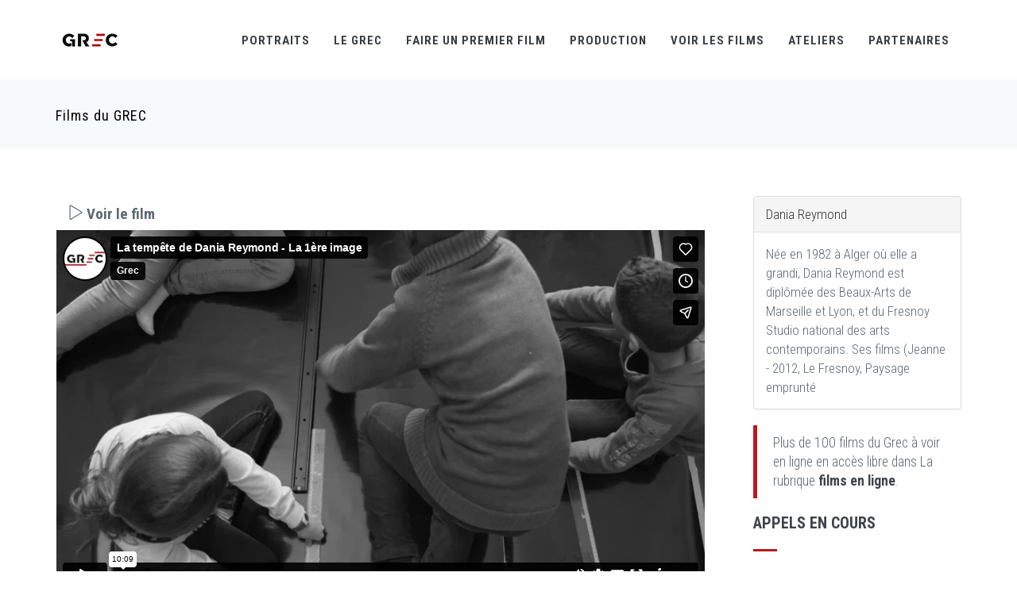

--- FILE ---
content_type: text/html; charset=UTF-8
request_url: https://player.vimeo.com/video/162654770
body_size: 6691
content:
<!DOCTYPE html>
<html lang="en">
<head>
  <meta charset="utf-8">
  <meta name="viewport" content="width=device-width,initial-scale=1,user-scalable=yes">
  
  <link rel="canonical" href="https://player.vimeo.com/video/162654770">
  <meta name="googlebot" content="noindex,indexifembedded">
  
  
  <title>La tempête de Dania Reymond - La 1ère image on Vimeo</title>
  <style>
      body, html, .player, .fallback {
          overflow: hidden;
          width: 100%;
          height: 100%;
          margin: 0;
          padding: 0;
      }
      .fallback {
          
              background-color: transparent;
          
      }
      .player.loading { opacity: 0; }
      .fallback iframe {
          position: fixed;
          left: 0;
          top: 0;
          width: 100%;
          height: 100%;
      }
  </style>
  <link rel="modulepreload" href="https://f.vimeocdn.com/p/4.46.11/js/player.module.js" crossorigin="anonymous">
  <link rel="modulepreload" href="https://f.vimeocdn.com/p/4.46.11/js/vendor.module.js" crossorigin="anonymous">
  <link rel="preload" href="https://f.vimeocdn.com/p/4.46.11/css/player.css" as="style">
</head>

<body>


<div class="vp-placeholder">
    <style>
        .vp-placeholder,
        .vp-placeholder-thumb,
        .vp-placeholder-thumb::before,
        .vp-placeholder-thumb::after {
            position: absolute;
            top: 0;
            bottom: 0;
            left: 0;
            right: 0;
        }
        .vp-placeholder {
            visibility: hidden;
            width: 100%;
            max-height: 100%;
            height: calc(1080 / 1920 * 100vw);
            max-width: calc(1920 / 1080 * 100vh);
            margin: auto;
        }
        .vp-placeholder-carousel {
            display: none;
            background-color: #000;
            position: absolute;
            left: 0;
            right: 0;
            bottom: -60px;
            height: 60px;
        }
    </style>

    

    
        <style>
            .vp-placeholder-thumb {
                overflow: hidden;
                width: 100%;
                max-height: 100%;
                margin: auto;
            }
            .vp-placeholder-thumb::before,
            .vp-placeholder-thumb::after {
                content: "";
                display: block;
                filter: blur(7px);
                margin: 0;
                background: url(https://i.vimeocdn.com/video/565221923-fa574648d41e97afb3146041c6f4afb3f4f1d361559779337ba87c0f4a7ed222-d?mw=80&q=85) 50% 50% / contain no-repeat;
            }
            .vp-placeholder-thumb::before {
                 
                margin: -30px;
            }
        </style>
    

    <div class="vp-placeholder-thumb"></div>
    <div class="vp-placeholder-carousel"></div>
    <script>function placeholderInit(t,h,d,s,n,o){var i=t.querySelector(".vp-placeholder"),v=t.querySelector(".vp-placeholder-thumb");if(h){var p=function(){try{return window.self!==window.top}catch(a){return!0}}(),w=200,y=415,r=60;if(!p&&window.innerWidth>=w&&window.innerWidth<y){i.style.bottom=r+"px",i.style.maxHeight="calc(100vh - "+r+"px)",i.style.maxWidth="calc("+n+" / "+o+" * (100vh - "+r+"px))";var f=t.querySelector(".vp-placeholder-carousel");f.style.display="block"}}if(d){var e=new Image;e.onload=function(){var a=n/o,c=e.width/e.height;if(c<=.95*a||c>=1.05*a){var l=i.getBoundingClientRect(),g=l.right-l.left,b=l.bottom-l.top,m=window.innerWidth/g*100,x=window.innerHeight/b*100;v.style.height="calc("+e.height+" / "+e.width+" * "+m+"vw)",v.style.maxWidth="calc("+e.width+" / "+e.height+" * "+x+"vh)"}i.style.visibility="visible"},e.src=s}else i.style.visibility="visible"}
</script>
    <script>placeholderInit(document,  false ,  true , "https://i.vimeocdn.com/video/565221923-fa574648d41e97afb3146041c6f4afb3f4f1d361559779337ba87c0f4a7ed222-d?mw=80\u0026q=85",  1920 ,  1080 );</script>
</div>

<div id="player" class="player"></div>
<script>window.playerConfig = {"cdn_url":"https://f.vimeocdn.com","vimeo_api_url":"api.vimeo.com","request":{"files":{"dash":{"cdns":{"akfire_interconnect_quic":{"avc_url":"https://vod-adaptive-ak.vimeocdn.com/exp=1764001372~acl=%2F056b72d2-def6-4787-bedb-691a137a14e7%2Fpsid%3D4b969ba4cbe10cafb846d1e1c585ed1919a055c37f8020d13c3920ad851750b4%2F%2A~hmac=88c1c297239bb8b5a7ad1bd61d3a924524e1029817ed803ec4fd3886e8e2781a/056b72d2-def6-4787-bedb-691a137a14e7/psid=4b969ba4cbe10cafb846d1e1c585ed1919a055c37f8020d13c3920ad851750b4/v2/playlist/av/primary/playlist.json?omit=av1-hevc\u0026pathsig=8c953e4f~7eQS4gcGqZXGJ-alygrr8qI7JNg1ogVj5ZhsrPgTt_U\u0026r=dXM%3D\u0026rh=3GmywO","origin":"gcs","url":"https://vod-adaptive-ak.vimeocdn.com/exp=1764001372~acl=%2F056b72d2-def6-4787-bedb-691a137a14e7%2Fpsid%3D4b969ba4cbe10cafb846d1e1c585ed1919a055c37f8020d13c3920ad851750b4%2F%2A~hmac=88c1c297239bb8b5a7ad1bd61d3a924524e1029817ed803ec4fd3886e8e2781a/056b72d2-def6-4787-bedb-691a137a14e7/psid=4b969ba4cbe10cafb846d1e1c585ed1919a055c37f8020d13c3920ad851750b4/v2/playlist/av/primary/playlist.json?pathsig=8c953e4f~7eQS4gcGqZXGJ-alygrr8qI7JNg1ogVj5ZhsrPgTt_U\u0026r=dXM%3D\u0026rh=3GmywO"},"fastly_skyfire":{"avc_url":"https://skyfire.vimeocdn.com/1764001372-0x9a99b84a2dab17b8d1f0a9c19418f73d9d626973/056b72d2-def6-4787-bedb-691a137a14e7/psid=4b969ba4cbe10cafb846d1e1c585ed1919a055c37f8020d13c3920ad851750b4/v2/playlist/av/primary/playlist.json?omit=av1-hevc\u0026pathsig=8c953e4f~7eQS4gcGqZXGJ-alygrr8qI7JNg1ogVj5ZhsrPgTt_U\u0026r=dXM%3D\u0026rh=3GmywO","origin":"gcs","url":"https://skyfire.vimeocdn.com/1764001372-0x9a99b84a2dab17b8d1f0a9c19418f73d9d626973/056b72d2-def6-4787-bedb-691a137a14e7/psid=4b969ba4cbe10cafb846d1e1c585ed1919a055c37f8020d13c3920ad851750b4/v2/playlist/av/primary/playlist.json?pathsig=8c953e4f~7eQS4gcGqZXGJ-alygrr8qI7JNg1ogVj5ZhsrPgTt_U\u0026r=dXM%3D\u0026rh=3GmywO"}},"default_cdn":"akfire_interconnect_quic","separate_av":true,"streams":[{"profile":"164","id":"f3a54cb8-9be6-4753-9d7b-392e4638da51","fps":25,"quality":"360p"},{"profile":"174","id":"06b4b004-bfdc-48a4-a655-cb167a3bff34","fps":25,"quality":"720p"},{"profile":"119","id":"2b20fb25-e2a6-4c67-acfe-8c292043a022","fps":25,"quality":"1080p"},{"profile":"165","id":"cd9b31af-b3da-4102-aa2c-726f3af4942d","fps":25,"quality":"540p"}],"streams_avc":[{"profile":"165","id":"cd9b31af-b3da-4102-aa2c-726f3af4942d","fps":25,"quality":"540p"},{"profile":"164","id":"f3a54cb8-9be6-4753-9d7b-392e4638da51","fps":25,"quality":"360p"},{"profile":"174","id":"06b4b004-bfdc-48a4-a655-cb167a3bff34","fps":25,"quality":"720p"},{"profile":"119","id":"2b20fb25-e2a6-4c67-acfe-8c292043a022","fps":25,"quality":"1080p"}]},"hls":{"cdns":{"akfire_interconnect_quic":{"avc_url":"https://vod-adaptive-ak.vimeocdn.com/exp=1764001372~acl=%2F056b72d2-def6-4787-bedb-691a137a14e7%2Fpsid%3D4b969ba4cbe10cafb846d1e1c585ed1919a055c37f8020d13c3920ad851750b4%2F%2A~hmac=88c1c297239bb8b5a7ad1bd61d3a924524e1029817ed803ec4fd3886e8e2781a/056b72d2-def6-4787-bedb-691a137a14e7/psid=4b969ba4cbe10cafb846d1e1c585ed1919a055c37f8020d13c3920ad851750b4/v2/playlist/av/primary/playlist.m3u8?omit=av1-hevc-opus\u0026pathsig=8c953e4f~N5DytFo-PYAzn1GpE7xgFAQDmCFGBBS_EQlAabLSRds\u0026r=dXM%3D\u0026rh=3GmywO\u0026sf=fmp4","origin":"gcs","url":"https://vod-adaptive-ak.vimeocdn.com/exp=1764001372~acl=%2F056b72d2-def6-4787-bedb-691a137a14e7%2Fpsid%3D4b969ba4cbe10cafb846d1e1c585ed1919a055c37f8020d13c3920ad851750b4%2F%2A~hmac=88c1c297239bb8b5a7ad1bd61d3a924524e1029817ed803ec4fd3886e8e2781a/056b72d2-def6-4787-bedb-691a137a14e7/psid=4b969ba4cbe10cafb846d1e1c585ed1919a055c37f8020d13c3920ad851750b4/v2/playlist/av/primary/playlist.m3u8?omit=opus\u0026pathsig=8c953e4f~N5DytFo-PYAzn1GpE7xgFAQDmCFGBBS_EQlAabLSRds\u0026r=dXM%3D\u0026rh=3GmywO\u0026sf=fmp4"},"fastly_skyfire":{"avc_url":"https://skyfire.vimeocdn.com/1764001372-0x9a99b84a2dab17b8d1f0a9c19418f73d9d626973/056b72d2-def6-4787-bedb-691a137a14e7/psid=4b969ba4cbe10cafb846d1e1c585ed1919a055c37f8020d13c3920ad851750b4/v2/playlist/av/primary/playlist.m3u8?omit=av1-hevc-opus\u0026pathsig=8c953e4f~N5DytFo-PYAzn1GpE7xgFAQDmCFGBBS_EQlAabLSRds\u0026r=dXM%3D\u0026rh=3GmywO\u0026sf=fmp4","origin":"gcs","url":"https://skyfire.vimeocdn.com/1764001372-0x9a99b84a2dab17b8d1f0a9c19418f73d9d626973/056b72d2-def6-4787-bedb-691a137a14e7/psid=4b969ba4cbe10cafb846d1e1c585ed1919a055c37f8020d13c3920ad851750b4/v2/playlist/av/primary/playlist.m3u8?omit=opus\u0026pathsig=8c953e4f~N5DytFo-PYAzn1GpE7xgFAQDmCFGBBS_EQlAabLSRds\u0026r=dXM%3D\u0026rh=3GmywO\u0026sf=fmp4"}},"default_cdn":"akfire_interconnect_quic","separate_av":true},"progressive":[{"profile":"174","width":1280,"height":720,"mime":"video/mp4","fps":25,"url":"https://vod-progressive-ak.vimeocdn.com/exp=1764001372~acl=%2Fvimeo-transcode-storage-prod-us-central1-h264-720p%2F01%2F2530%2F6%2F162654770%2F513666317.mp4~hmac=b978ba73338d08ec5435718fd6b1ef8e4c7020ee660380f565ee28a0d8f2c222/vimeo-transcode-storage-prod-us-central1-h264-720p/01/2530/6/162654770/513666317.mp4","cdn":"akamai_interconnect","quality":"720p","id":"06b4b004-bfdc-48a4-a655-cb167a3bff34","origin":"gcs"},{"profile":"119","width":1920,"height":1080,"mime":"video/mp4","fps":25,"url":"https://vod-progressive-ak.vimeocdn.com/exp=1764001372~acl=%2Fvimeo-transcode-storage-prod-us-west1-h264-1080p%2F01%2F2530%2F6%2F162654770%2F513666307.mp4~hmac=7950f70cb426bd9b0076a03548326ec5da3d9ff922368b05d450e0f7943fe99d/vimeo-transcode-storage-prod-us-west1-h264-1080p/01/2530/6/162654770/513666307.mp4","cdn":"akamai_interconnect","quality":"1080p","id":"2b20fb25-e2a6-4c67-acfe-8c292043a022","origin":"gcs"},{"profile":"165","width":960,"height":540,"mime":"video/mp4","fps":25,"url":"https://vod-progressive-ak.vimeocdn.com/exp=1764001372~acl=%2Fvimeo-transcode-storage-prod-us-east1-h264-540p%2F01%2F2530%2F6%2F162654770%2F513666309.mp4~hmac=bfe0444ae3dc823f412758be77752dacc8e2f124f431bf27366ce5622cc285a5/vimeo-transcode-storage-prod-us-east1-h264-540p/01/2530/6/162654770/513666309.mp4","cdn":"akamai_interconnect","quality":"540p","id":"cd9b31af-b3da-4102-aa2c-726f3af4942d","origin":"gcs"},{"profile":"164","width":640,"height":360,"mime":"video/mp4","fps":25,"url":"https://vod-progressive-ak.vimeocdn.com/exp=1764001372~acl=%2Fvimeo-transcode-storage-prod-us-west1-h264-360p%2F01%2F2530%2F6%2F162654770%2F513666318.mp4~hmac=b0b3407aa9fb0545a4f240c204afe3532269e31339dd45e0c1979f9f99612a00/vimeo-transcode-storage-prod-us-west1-h264-360p/01/2530/6/162654770/513666318.mp4","cdn":"akamai_interconnect","quality":"360p","id":"f3a54cb8-9be6-4753-9d7b-392e4638da51","origin":"gcs"}]},"file_codecs":{"av1":[],"avc":["cd9b31af-b3da-4102-aa2c-726f3af4942d","f3a54cb8-9be6-4753-9d7b-392e4638da51","06b4b004-bfdc-48a4-a655-cb167a3bff34","2b20fb25-e2a6-4c67-acfe-8c292043a022"],"hevc":{"dvh1":[],"hdr":[],"sdr":[]}},"lang":"en","referrer":"http://www.grec-info.com/fiche_film.php?id_film=1427\u0026amp;watch=ok\u0026amp;PHPSESSID=dcd249310b675f813a13b2ce3156a6dd","cookie_domain":".vimeo.com","signature":"5aecca13c3ed0bc6b4a429d474be2c35","timestamp":1763997772,"expires":3600,"thumb_preview":{"url":"https://videoapi-sprites.vimeocdn.com/video-sprites/image/12dca1ad-d256-4fd5-8c99-5f776747f910.0.jpeg?ClientID=sulu\u0026Expires=1764001372\u0026Signature=f4fa4f43bffde6dce1b3ae14ebfaa2c2d7960fcf","height":2880,"width":4260,"frame_height":240,"frame_width":426,"columns":10,"frames":120},"currency":"USD","session":"2c84be0c8c03514bb081aab58a33aa865b61a22d1763997772","cookie":{"volume":1,"quality":null,"hd":0,"captions":null,"transcript":null,"captions_styles":{"color":null,"fontSize":null,"fontFamily":null,"fontOpacity":null,"bgOpacity":null,"windowColor":null,"windowOpacity":null,"bgColor":null,"edgeStyle":null},"audio_language":null,"audio_kind":null,"qoe_survey_vote":0,"languages_toast":0},"build":{"backend":"d426759","js":"4.46.11"},"urls":{"js":"https://f.vimeocdn.com/p/4.46.11/js/player.js","js_base":"https://f.vimeocdn.com/p/4.46.11/js","js_module":"https://f.vimeocdn.com/p/4.46.11/js/player.module.js","js_vendor_module":"https://f.vimeocdn.com/p/4.46.11/js/vendor.module.js","locales_js":{"de-DE":"https://f.vimeocdn.com/p/4.46.11/js/player.de-DE.js","en":"https://f.vimeocdn.com/p/4.46.11/js/player.js","es":"https://f.vimeocdn.com/p/4.46.11/js/player.es.js","fr-FR":"https://f.vimeocdn.com/p/4.46.11/js/player.fr-FR.js","ja-JP":"https://f.vimeocdn.com/p/4.46.11/js/player.ja-JP.js","ko-KR":"https://f.vimeocdn.com/p/4.46.11/js/player.ko-KR.js","pt-BR":"https://f.vimeocdn.com/p/4.46.11/js/player.pt-BR.js","zh-CN":"https://f.vimeocdn.com/p/4.46.11/js/player.zh-CN.js"},"ambisonics_js":"https://f.vimeocdn.com/p/external/ambisonics.min.js","barebone_js":"https://f.vimeocdn.com/p/4.46.11/js/barebone.js","chromeless_js":"https://f.vimeocdn.com/p/4.46.11/js/chromeless.js","three_js":"https://f.vimeocdn.com/p/external/three.rvimeo.min.js","vuid_js":"https://f.vimeocdn.com/js_opt/modules/utils/vuid.min.js","hive_sdk":"https://f.vimeocdn.com/p/external/hive-sdk.js","hive_interceptor":"https://f.vimeocdn.com/p/external/hive-interceptor.js","proxy":"https://player.vimeo.com/static/proxy.html","css":"https://f.vimeocdn.com/p/4.46.11/css/player.css","chromeless_css":"https://f.vimeocdn.com/p/4.46.11/css/chromeless.css","fresnel":"https://arclight.vimeo.com/add/player-stats","player_telemetry_url":"https://arclight.vimeo.com/player-events","telemetry_base":"https://lensflare.vimeo.com"},"flags":{"plays":1,"dnt":0,"autohide_controls":0,"preload_video":"metadata_on_hover","qoe_survey_forced":0,"ai_widget":0,"ecdn_delta_updates":0,"disable_mms":0,"check_clip_skipping_forward":0},"country":"US","client":{"ip":"18.224.136.23"},"ab_tests":{"cross_origin_texttracks":{"group":"control","track":false,"data":null}},"atid":"4042311948.1763997772","ai_widget_signature":"f986accf31736721ad18f12b42296a12318554722135893ff12fb05e07692ccc_1764001372","config_refresh_url":"https://player.vimeo.com/video/162654770/config/request?atid=4042311948.1763997772\u0026expires=3600\u0026referrer=http%3A%2F%2Fwww.grec-info.com%2Ffiche_film.php%3Fid_film%3D1427%26watch%3Dok%26PHPSESSID%3Ddcd249310b675f813a13b2ce3156a6dd\u0026session=2c84be0c8c03514bb081aab58a33aa865b61a22d1763997772\u0026signature=5aecca13c3ed0bc6b4a429d474be2c35\u0026time=1763997772\u0026v=1"},"player_url":"player.vimeo.com","video":{"id":162654770,"title":"La tempête de Dania Reymond - La 1ère image","width":1920,"height":1080,"duration":609,"url":"https://vimeo.com/162654770","share_url":"https://vimeo.com/162654770","embed_code":"\u003ciframe title=\"vimeo-player\" src=\"https://player.vimeo.com/video/162654770?h=32e8add9ef\" width=\"640\" height=\"360\" frameborder=\"0\" referrerpolicy=\"strict-origin-when-cross-origin\" allow=\"autoplay; fullscreen; picture-in-picture; clipboard-write; encrypted-media; web-share\"   allowfullscreen\u003e\u003c/iframe\u003e","default_to_hd":0,"privacy":"anybody","embed_permission":"whitelist","thumbnail_url":"https://i.vimeocdn.com/video/565221923-fa574648d41e97afb3146041c6f4afb3f4f1d361559779337ba87c0f4a7ed222-d","owner":{"id":8988522,"name":"Grec","img":"https://i.vimeocdn.com/portrait/35928384_60x60?sig=dea268c7182f51f59d24bb13f05ab6afcda4c020a34a6ef9678ef555fa9a0b71\u0026v=1\u0026region=us","img_2x":"https://i.vimeocdn.com/portrait/35928384_60x60?sig=dea268c7182f51f59d24bb13f05ab6afcda4c020a34a6ef9678ef555fa9a0b71\u0026v=1\u0026region=us","url":"https://vimeo.com/grecinfo","account_type":"pro"},"spatial":0,"live_event":null,"version":{"current":null,"available":[{"id":583914358,"file_id":513665424,"is_current":true}]},"unlisted_hash":null,"rating":{"id":6},"fps":25,"channel_layout":"stereo","ai":0,"locale":""},"user":{"id":0,"team_id":0,"team_origin_user_id":0,"account_type":"none","liked":0,"watch_later":0,"owner":0,"mod":0,"logged_in":0,"private_mode_enabled":0,"vimeo_api_client_token":"eyJhbGciOiJIUzI1NiIsInR5cCI6IkpXVCJ9.eyJzZXNzaW9uX2lkIjoiMmM4NGJlMGM4YzAzNTE0YmIwODFhYWI1OGEzM2FhODY1YjYxYTIyZDE3NjM5OTc3NzIiLCJleHAiOjE3NjQwMDEzNzIsImFwcF9pZCI6MTE4MzU5LCJzY29wZXMiOiJwdWJsaWMgc3RhdHMifQ.tDKj4R6ivZyIbIuMg45TJVPnxBe4-FJUqmQrsqyOD5o"},"view":1,"vimeo_url":"vimeo.com","embed":{"audio_track":"","autoplay":0,"autopause":1,"dnt":0,"editor":0,"keyboard":1,"log_plays":1,"loop":0,"muted":0,"on_site":0,"texttrack":"","transparent":1,"outro":"videos","playsinline":1,"quality":null,"player_id":"","api":null,"app_id":"","color":"ffffff","color_one":"000000","color_two":"ffffff","color_three":"ffffff","color_four":"000000","context":"embed.main","settings":{"auto_pip":1,"badge":0,"byline":1,"collections":0,"color":0,"force_color_one":0,"force_color_two":0,"force_color_three":0,"force_color_four":0,"embed":1,"fullscreen":1,"like":1,"logo":1,"playbar":1,"portrait":1,"pip":1,"share":1,"spatial_compass":0,"spatial_label":0,"speed":0,"title":1,"volume":1,"watch_later":1,"watch_full_video":1,"controls":1,"airplay":1,"audio_tracks":1,"chapters":1,"chromecast":1,"cc":1,"transcript":1,"quality":1,"play_button_position":0,"ask_ai":0,"skipping_forward":1,"debug_payload_collection_policy":"default"},"create_interactive":{"has_create_interactive":false,"viddata_url":""},"min_quality":null,"max_quality":null,"initial_quality":null,"prefer_mms":1}}</script>
<script>const fullscreenSupported="exitFullscreen"in document||"webkitExitFullscreen"in document||"webkitCancelFullScreen"in document||"mozCancelFullScreen"in document||"msExitFullscreen"in document||"webkitEnterFullScreen"in document.createElement("video");var isIE=checkIE(window.navigator.userAgent),incompatibleBrowser=!fullscreenSupported||isIE;window.noModuleLoading=!1,window.dynamicImportSupported=!1,window.isInIFrame=function(){try{return window.self!==window.top}catch(e){return!0}}(),!window.isInIFrame&&/twitter/i.test(navigator.userAgent)&&window.playerConfig.video.url&&(window.location=window.playerConfig.video.url),window.playerConfig.request.lang&&document.documentElement.setAttribute("lang",window.playerConfig.request.lang),window.loadScript=function(e){var n=document.getElementsByTagName("script")[0];n&&n.parentNode?n.parentNode.insertBefore(e,n):document.head.appendChild(e)},window.loadVUID=function(){if(!window.playerConfig.request.flags.dnt&&!window.playerConfig.embed.dnt){window._vuid=[["pid",window.playerConfig.request.session]];var e=document.createElement("script");e.async=!0,e.src=window.playerConfig.request.urls.vuid_js,window.loadScript(e)}},window.loadCSS=function(e,n){var i={cssDone:!1,startTime:new Date().getTime(),link:e.createElement("link")};return i.link.rel="stylesheet",i.link.href=n,e.getElementsByTagName("head")[0].appendChild(i.link),i.link.onload=function(){i.cssDone=!0},i},window.loadLegacyJS=function(e,n){if(incompatibleBrowser){var i=e.querySelector(".vp-placeholder");i&&i.parentNode&&i.parentNode.removeChild(i);let o=`/video/${window.playerConfig.video.id}/fallback`;window.playerConfig.request.referrer&&(o+=`?referrer=${window.playerConfig.request.referrer}`),n.innerHTML=`<div class="fallback"><iframe title="unsupported message" src="${o}" frameborder="0"></iframe></div>`}else{n.className="player loading";var t=window.loadCSS(e,window.playerConfig.request.urls.css),r=e.createElement("script"),a=!1;r.src=window.playerConfig.request.urls.js,window.loadScript(r),r["onreadystatechange"in r?"onreadystatechange":"onload"]=function(){!a&&(!this.readyState||this.readyState==="loaded"||this.readyState==="complete")&&(a=!0,playerObject=new VimeoPlayer(n,window.playerConfig,t.cssDone||{link:t.link,startTime:t.startTime}))},window.loadVUID()}};function checkIE(e){e=e&&e.toLowerCase?e.toLowerCase():"";function n(r){return r=r.toLowerCase(),new RegExp(r).test(e);return browserRegEx}var i=n("msie")?parseFloat(e.replace(/^.*msie (\d+).*$/,"$1")):!1,t=n("trident")?parseFloat(e.replace(/^.*trident\/(\d+)\.(\d+).*$/,"$1.$2"))+4:!1;return i||t}
</script>
<script nomodule>
  window.noModuleLoading = true;
  var playerEl = document.getElementById('player');
  window.loadLegacyJS(document, playerEl);
</script>
<script type="module">try{import("").catch(()=>{})}catch(t){}window.dynamicImportSupported=!0;
</script>
<script type="module">if(!window.dynamicImportSupported){if(!window.noModuleLoading){window.noModuleLoading=!0;var playerEl=document.getElementById("player");window.loadLegacyJS(document,playerEl)}var moduleScriptLoader=document.getElementById("js-module-block");moduleScriptLoader&&moduleScriptLoader.parentElement.removeChild(moduleScriptLoader)}
</script>
<script type="module" id="js-module-block">if(!window.noModuleLoading&&window.dynamicImportSupported){const n=document.getElementById("player"),e=window.loadCSS(document,window.playerConfig.request.urls.css);import(window.playerConfig.request.urls.js_module).then(function(o){new o.VimeoPlayer(n,window.playerConfig,e.cssDone||{link:e.link,startTime:e.startTime}),window.loadVUID()}).catch(function(o){throw/TypeError:[A-z ]+import[A-z ]+module/gi.test(o)&&window.loadLegacyJS(document,n),o})}
</script>

<script type="application/ld+json">{"embedUrl":"https://player.vimeo.com/video/162654770?h=32e8add9ef","thumbnailUrl":"https://i.vimeocdn.com/video/565221923-fa574648d41e97afb3146041c6f4afb3f4f1d361559779337ba87c0f4a7ed222-d?f=webp","name":"La tempête de Dania Reymond - La 1ère image","description":"This is \"La tempête de Dania Reymond - La 1ère image\" by \"Grec\" on Vimeo, the home for high quality videos and the people who love them.","duration":"PT609S","uploadDate":"2016-04-13T04:48:29-04:00","@context":"https://schema.org/","@type":"VideoObject"}</script>

</body>
</html>


--- FILE ---
content_type: text/css
request_url: http://www.grec-info.com/assets/base/css/themes/red3.css
body_size: 1895
content:
/*********************
THEME COLOR - DEFAULT
*********************/
a {
  color: #3f444a; }
  a:active,
  a:hover,
  a:focus {
    color: #be171d; }

.c-theme-link:focus,
.c-theme-link:active,
.c-theme-link:hover {
  color: #be171d !important; }
  .c-theme-link:focus > i,
  .c-theme-link:active > i,
  .c-theme-link:hover > i {
    color: #be171d !important; }

.c-theme-link.c-active {
  color: #be171d !important; }
  .c-theme-link.c-active > i {
    color: #be171d !important; }

.c-theme-nav li:focus > a:not(.btn),
.c-theme-nav li:active > a:not(.btn),
.c-theme-nav li:hover > a:not(.btn) {
  color: #be171d !important; }

.c-theme-nav li:focus > .c-quick-sidebar-toggler > .c-line,
.c-theme-nav li:active > .c-quick-sidebar-toggler > .c-line,
.c-theme-nav li:hover > .c-quick-sidebar-toggler > .c-line {
  background: #be171d !important; }

.c-theme-nav li.c-active {
  color: #be171d !important; }
  .c-theme-nav li.c-active > a:not(.btn) {
    color: #be171d !important; }
  .c-theme-nav li.c-active > .c-quick-sidebar-toggler > .c-line {
    background: #be171d !important; }

.c-theme-nav > li > .dropdown-menu.c-menu-type-mega > .nav.nav-tabs > li:hover > a {
  color: #be171d !important; }

.c-theme-nav > li > .dropdown-menu.c-menu-type-mega > .nav.nav-tabs > li.active {
  border-bottom: 1px solid #be171d !important; }
  .c-theme-nav > li > .dropdown-menu.c-menu-type-mega > .nav.nav-tabs > li.active > a {
    color: #be171d !important; }

.c-theme-nav.nav.nav-tabs > li:hover > a {
  color: #be171d !important; }

.c-theme-nav.nav.nav-tabs > li.active {
  border-bottom: 1px solid #be171d !important; }
  .c-theme-nav.nav.nav-tabs > li.active > a {
    color: #be171d !important; }

.c-theme-ul > li:focus > a:not(.btn),
.c-theme-ul > li:active > a:not(.btn),
.c-theme-ul > li:hover > a:not(.btn) {
  color: #be171d !important; }
  .c-theme-ul > li:focus > a:not(.btn) > i,
  .c-theme-ul > li:active > a:not(.btn) > i,
  .c-theme-ul > li:hover > a:not(.btn) > i {
    color: #be171d !important; }

.c-theme-ul > li:focus > button > .c-line,
.c-theme-ul > li:active > button > .c-line,
.c-theme-ul > li:hover > button > .c-line {
  background: #be171d !important; }

.c-theme-ul > li.active,
.c-theme-ul > li.c-active {
  color: #be171d !important; }
  .c-theme-ul > li.active > a:not(.btn),
  .c-theme-ul > li.c-active > a:not(.btn) {
    color: #be171d !important; }
    .c-theme-ul > li.active > a:not(.btn) > i,
    .c-theme-ul > li.c-active > a:not(.btn) > i {
      color: #be171d !important; }

.c-theme-ul-bg > li {
  color: #ffffff;
  background: #be171d !important; }

.c-theme-font,
.c-theme-color {
  color: #be171d !important; }
  .c-theme-font > i,
  .c-theme-color > i {
    color: #be171d !important; }

.c-theme-bg {
  background: #be171d !important; }
  .c-theme-bg.c-theme-darken {
    background: #bb3346 !important; }

.c-theme-bg-after:after {
  background: #be171d !important; }

.c-theme-bg-before:before {
  background: #be171d !important; }

.c-theme-border-after:after {
  border-color: #be171d !important; }

.c-theme-border-before:before {
  border-color: #be171d !important; }

.c-theme-bg-on-hover:hover {
  background: #be171d !important; }

.c-theme-border {
  border-color: #be171d !important; }

.c-theme-on-hover:hover {
  color: #be171d !important; }

.c-theme-bg-parent-hover:hover .c-theme-bg-on-parent-hover {
  background: #be171d !important; }

.c-theme-border {
  border-color: #be171d; }

.c-theme-border-top {
  border-top-color: #be171d; }

.c-theme-border-bottom {
  border-bottom-color: #be171d !important; }

.c-theme-border-left {
  border-left-color: #be171d; }

.c-theme-border-right {
  border-right-color: #be171d; }

.c-content-iconlist-1.c-theme > li:hover i {
  color: #fff;
  background: #be171d; }

.c-content-ver-nav .c-menu.c-theme > li:before {
  color: #be171d; }

.c-content-ver-nav .c-menu.c-theme.c-arrow-dot > li:before {
  background: #be171d; }

.c-content-pagination.c-theme > li:hover > a {
  border-color: #be171d;
  background: #be171d;
  color: #fff; }
  .c-content-pagination.c-theme > li:hover > a > i {
    color: #fff; }

.c-content-pagination.c-theme > li.c-active > span,
.c-content-pagination.c-theme > li.c-active > a {
  border-color: #be171d;
  background: #be171d;
  color: #fff; }
  .c-content-pagination.c-theme > li.c-active > span > i,
  .c-content-pagination.c-theme > li.c-active > a > i {
    color: #fff; }

.c-theme-btn.btn {
  color: #ffffff;
  background: #be171d;
  border-color: #be171d; }
  .c-theme-btn.btn.btn-no-focus:focus,
  .c-theme-btn.btn.btn-no-focus.focus {
    color: #ffffff;
    background: #be171d;
    border-color: #be171d; }
  .c-theme-btn.btn.btn-no-focus:hover,
  .c-theme-btn.btn:hover,
  .c-theme-btn.btn.btn-no-focus:active,
  .c-theme-btn.btn:active,
  .c-theme-btn.btn.active,
  .open > .c-theme-btn.btn.dropdown-toggle {
    color: #ffffff;
    background: #c33549;
    border-color: #c33549; }
  .c-theme-btn.btn:active,
  .c-theme-btn.btn.active,
  .open > .c-theme-btn.btn.dropdown-toggle {
    background-image: none; }
  .c-theme-btn.btn.disabled,
  .c-theme-btn.btn.disabled:hover,
  .c-theme-btn.btn.disabled:not(.btn-no-focus):focus,
  .c-theme-btn.btn.disabled:not(.btn-no-focus).focus,
  .c-theme-btn.btn.disabled:active,
  .c-theme-btn.btn.disabled.active,
  .c-theme-btn.btn[disabled],
  .c-theme-btn.btn[disabled]:hover,
  .c-theme-btn.btn[disabled]:not(.btn-no-focus):focus,
  .c-theme-btn.btn[disabled]:not(.btn-no-focus).focus,
  .c-theme-btn.btn[disabled]:active,
  .c-theme-btn.btn[disabled].active,
  fieldset[disabled] .c-theme-btn.btn,
  fieldset[disabled] .c-theme-btn.btn:hover,
  fieldset[disabled] .c-theme-btn.btn:not(.btn-no-focus):focus,
  fieldset[disabled] .c-theme-btn.btn:not(.btn-no-focus).focus,
  fieldset[disabled] .c-theme-btn.btn:active,
  fieldset[disabled] .c-theme-btn.btn.active {
    background: #be171d;
    border-color: #be171d; }
  .c-theme-btn.btn .badge {
    color: #be171d;
    background: #ffffff; }

.c-theme-btn.c-btn-border-1x {
  border-color: #be171d;
  border-width: 1px;
  color: #be171d;
  background: none;
  border-color: #be171d; }
  .c-theme-btn.c-btn-border-1x.btn-no-focus:focus,
  .c-theme-btn.c-btn-border-1x.btn-no-focus.focus {
    color: #be171d;
    background: none;
    border-color: #be171d; }
  .c-theme-btn.c-btn-border-1x.btn-no-focus:hover,
  .c-theme-btn.c-btn-border-1x:hover,
  .c-theme-btn.c-btn-border-1x.btn-no-focus:active,
  .c-theme-btn.c-btn-border-1x:active,
  .c-theme-btn.c-btn-border-1x.active,
  .open > .c-theme-btn.c-btn-border-1x.dropdown-toggle {
    color: #ffffff;
    background: #be171d;
    border-color: #be171d; }
  .c-theme-btn.c-btn-border-1x:active,
  .c-theme-btn.c-btn-border-1x.active,
  .open > .c-theme-btn.c-btn-border-1x.dropdown-toggle {
    background-image: none; }
  .c-theme-btn.c-btn-border-1x.disabled,
  .c-theme-btn.c-btn-border-1x.disabled:hover,
  .c-theme-btn.c-btn-border-1x.disabled:not(.btn-no-focus):focus,
  .c-theme-btn.c-btn-border-1x.disabled:not(.btn-no-focus).focus,
  .c-theme-btn.c-btn-border-1x.disabled:active,
  .c-theme-btn.c-btn-border-1x.disabled.active,
  .c-theme-btn.c-btn-border-1x[disabled],
  .c-theme-btn.c-btn-border-1x[disabled]:hover,
  .c-theme-btn.c-btn-border-1x[disabled]:not(.btn-no-focus):focus,
  .c-theme-btn.c-btn-border-1x[disabled]:not(.btn-no-focus).focus,
  .c-theme-btn.c-btn-border-1x[disabled]:active,
  .c-theme-btn.c-btn-border-1x[disabled].active,
  fieldset[disabled] .c-theme-btn.c-btn-border-1x,
  fieldset[disabled] .c-theme-btn.c-btn-border-1x:hover,
  fieldset[disabled] .c-theme-btn.c-btn-border-1x:not(.btn-no-focus):focus,
  fieldset[disabled] .c-theme-btn.c-btn-border-1x:not(.btn-no-focus).focus,
  fieldset[disabled] .c-theme-btn.c-btn-border-1x:active,
  fieldset[disabled] .c-theme-btn.c-btn-border-1x.active {
    background: none;
    border-color: #be171d; }
  .c-theme-btn.c-btn-border-1x .badge {
    color: none;
    background: #be171d; }

.c-theme-btn.c-btn-border-2x {
  border-color: #be171d;
  border-width: 2px;
  color: #be171d;
  background: none;
  border-color: #be171d; }
  .c-theme-btn.c-btn-border-2x.btn-no-focus:focus,
  .c-theme-btn.c-btn-border-2x.btn-no-focus.focus {
    color: #be171d;
    background: none;
    border-color: #be171d; }
  .c-theme-btn.c-btn-border-2x.btn-no-focus:hover,
  .c-theme-btn.c-btn-border-2x:hover,
  .c-theme-btn.c-btn-border-2x.btn-no-focus:active,
  .c-theme-btn.c-btn-border-2x:active,
  .c-theme-btn.c-btn-border-2x.active,
  .open > .c-theme-btn.c-btn-border-2x.dropdown-toggle {
    color: #ffffff;
    background: #be171d;
    border-color: #be171d; }
  .c-theme-btn.c-btn-border-2x:active,
  .c-theme-btn.c-btn-border-2x.active,
  .open > .c-theme-btn.c-btn-border-2x.dropdown-toggle {
    background-image: none; }
  .c-theme-btn.c-btn-border-2x.disabled,
  .c-theme-btn.c-btn-border-2x.disabled:hover,
  .c-theme-btn.c-btn-border-2x.disabled:not(.btn-no-focus):focus,
  .c-theme-btn.c-btn-border-2x.disabled:not(.btn-no-focus).focus,
  .c-theme-btn.c-btn-border-2x.disabled:active,
  .c-theme-btn.c-btn-border-2x.disabled.active,
  .c-theme-btn.c-btn-border-2x[disabled],
  .c-theme-btn.c-btn-border-2x[disabled]:hover,
  .c-theme-btn.c-btn-border-2x[disabled]:not(.btn-no-focus):focus,
  .c-theme-btn.c-btn-border-2x[disabled]:not(.btn-no-focus).focus,
  .c-theme-btn.c-btn-border-2x[disabled]:active,
  .c-theme-btn.c-btn-border-2x[disabled].active,
  fieldset[disabled] .c-theme-btn.c-btn-border-2x,
  fieldset[disabled] .c-theme-btn.c-btn-border-2x:hover,
  fieldset[disabled] .c-theme-btn.c-btn-border-2x:not(.btn-no-focus):focus,
  fieldset[disabled] .c-theme-btn.c-btn-border-2x:not(.btn-no-focus).focus,
  fieldset[disabled] .c-theme-btn.c-btn-border-2x:active,
  fieldset[disabled] .c-theme-btn.c-btn-border-2x.active {
    background: none;
    border-color: #be171d; }
  .c-theme-btn.c-btn-border-2x .badge {
    color: none;
    background: #be171d; }

.c-theme.form-control:focus,
.c-theme.form-control:active,
.c-theme.form-control.active {
  border-color: #be171d !important; }

.c-content-line-icon.c-theme {
  background-image: url(../../img/content/line-icons/red3.png); }

.c-content-list-1.c-theme.c-separator-dot > li:before,
.c-content-list-1.c-theme > li:before {
  background: #be171d; }

.c-content-tab-1.c-theme .nav > li:hover > a,
.c-content-tab-1.c-theme .nav > li:focus > a,
.c-content-tab-1.c-theme .nav > li:active > a,
.c-content-tab-1.c-theme .nav > li.active > a,
.c-content-tab-1.c-theme .nav.nav-justified > li:hover > a,
.c-content-tab-1.c-theme .nav.nav-justified > li:focus > a,
.c-content-tab-1.c-theme .nav.nav-justified > li:active > a,
.c-content-tab-1.c-theme .nav.nav-justified > li.active > a {
  border-bottom-color: #be171d; }

.c-content-tab-2.c-theme > ul > li.active > a > .c-title,
.c-content-tab-2.c-theme > ul > li:hover > a > .c-title {
  color: #be171d; }

.c-content-tab-2.c-theme > ul > li.active > a > .c-content-line-icon,
.c-content-tab-2.c-theme > ul > li:hover > a > .c-content-line-icon {
  background-image: url(../../img/content/line-icons/red3.png); }

.c-content-tab-5.c-theme .c-nav-tab > li.active > a,
.c-content-tab-5.c-theme .c-nav-tab > li a:hover {
  color: #fff;
  background-color: #be171d; }

.c-content-tab-5.c-theme .c-nav-tab.c-arrow a:hover:after {
  border-left-color: #be171d; }

.c-content-tab-5.c-theme .c-nav-tab.c-arrow .active > a:after {
  border-left-color: #be171d; }

.c-content-accordion-1.c-theme .panel > .panel-heading > .panel-title > a {
  background-color: #be171d; }
  .c-content-accordion-1.c-theme .panel > .panel-heading > .panel-title > a.collapsed {
    background-color: #ffffff; }
    .c-content-accordion-1.c-theme .panel > .panel-heading > .panel-title > a.collapsed:hover,
    .c-content-accordion-1.c-theme .panel > .panel-heading > .panel-title > a.collapsed:focus {
      background-color: #be171d; }

.c-content-accordion-1.c-theme .panel > .panel-collapse > .panel-body {
  background-color: #be171d; }

.c-mega-menu-onepage-dots.c-theme .c-onepage-dots-nav > li.c-onepage-link:hover > a,
.c-mega-menu-onepage-dots.c-theme .c-onepage-dots-nav > li.c-onepage-link.c-active > a,
.c-mega-menu-onepage-dots.c-theme .c-onepage-dots-nav > li.c-onepage-link.active > a {
  background: rgba(208, 81, 99, 0.9); }

.c-layout-sidebar-menu.c-theme .c-sidebar-menu li.c-active > a {
  transition: all 0.2s;
  color: #be171d; }
  .c-layout-sidebar-menu.c-theme .c-sidebar-menu li.c-active > a > .c-arrow {
    color: #be171d; }

.c-layout-sidebar-menu.c-theme .c-sidebar-menu li .c-dropdown-menu > li:hover > a {
  color: #be171d; }

.c-layout-sidebar-menu.c-theme .c-sidebar-menu.c-option-2 > li.c-active > a {
  transition: all 0.2s;
  color: #ffffff;
  background-color: #be171d; }
  .c-layout-sidebar-menu.c-theme .c-sidebar-menu.c-option-2 > li.c-active > a > .c-arrow {
    color: #ffffff; }

.c-content-title-4.c-theme .c-line-strike:before {
  border-top: 1px solid #be171d; }

.owl-carousel.c-theme .owl-controls .owl-dot {
  background: #e1e1e1; }
  .owl-carousel.c-theme .owl-controls .owl-dot:hover {
    background: #fff; }
  .owl-carousel.c-theme .owl-controls .owl-dot.active {
    background: #be171d; }

.cbp-l-filters-button .cbp-filter-counter,
.cbp-l-filters-buttonCenter .cbp-filter-counter {
  background-color: #be171d; }
  .cbp-l-filters-button .cbp-filter-counter:before,
  .cbp-l-filters-buttonCenter .cbp-filter-counter:before {
    border-top: 4px solid #be171d; }

.cbp-l-filters-alignCenter .cbp-filter-item.cbp-filter-item-active,
.cbp-l-filters-text .cbp-filter-item.cbp-filter-item-active {
  color: #be171d; }

.cbp-l-filters-alignCenter .cbp-filter-counter,
.cbp-l-filters-text .cbp-filter-counter {
  background: none repeat scroll 0 0 #be171d; }
  .cbp-l-filters-alignCenter .cbp-filter-counter:before,
  .cbp-l-filters-text .cbp-filter-counter:before {
    border-top: 4px solid #be171d; }

.cbp-l-filters-underline .cbp-filter-item.cbp-filter-item-active {
  border-bottom-color: #be171d; }

.cbp-l-project-desc-title:before,
.cbp-l-project-details-title:before {
  background: #be171d; }

.tp-bullets.round.c-theme .bullet {
  margin-right: 5px; }
  .tp-bullets.round.c-theme .bullet.selected {
    background: #be171d; }

.tp-banner-container.c-theme .tparrows.circle {
  background-image: url(../../img/content/line-icons/red3.png); }


--- FILE ---
content_type: application/javascript
request_url: http://www.grec-info.com/assets/demos/default/js/scripts/revo-slider/slider-4.js
body_size: 675
content:
$(document).ready(function() {
    
    var slider = $('.c-layout-revo-slider .tp-banner');
    var cont = $('.c-layout-revo-slider .tp-banner-container');
    var height = (App.getViewPort().width < App.getBreakpoint('md') ? 400 : 620);

    var api = slider.show().revolution({
        sliderType:"standard",
        sliderLayout:"fullwidth",
        delay: 15000,    
        autoHeight: 'off',
        gridheight:500,

        navigation: {
            keyboardNavigation:"off",
            keyboard_direction: "horizontal",
            mouseScrollNavigation:"off",
            onHoverStop:"on",
            arrows: {
                style:"circle",
                enable:true,
                hide_onmobile:false,
                hide_onleave:false,
                tmp:'',
                left: {
                    h_align:"left",
                    v_align:"center",
                    h_offset:30,
                    v_offset:0
                },
                right: {
                    h_align:"right",
                    v_align:"center",
                    h_offset:30,
                    v_offset:0
                }
            },     
            touch:{
                touchenabled:"on",
                swipe_threshold: 75,
                swipe_min_touches: 1,
                swipe_direction: "horizontal",
                drag_block_vertical: false
            },     
        },
        viewPort: {
            enable:true,
            outof:"pause",
            visible_area:"80%"
        },

        shadow: 0,

        spinner: "spinner2",

        disableProgressBar:"on",

        fullScreenOffsetContainer: '.tp-banner-container',

        hideThumbsOnMobile: "on",
        hideNavDelayOnMobile: 1500,
        hideBulletsOnMobile: "on",
        hideArrowsOnMobile: "on",
        hideThumbsUnderResolution: 0,
    
    });
}); //ready